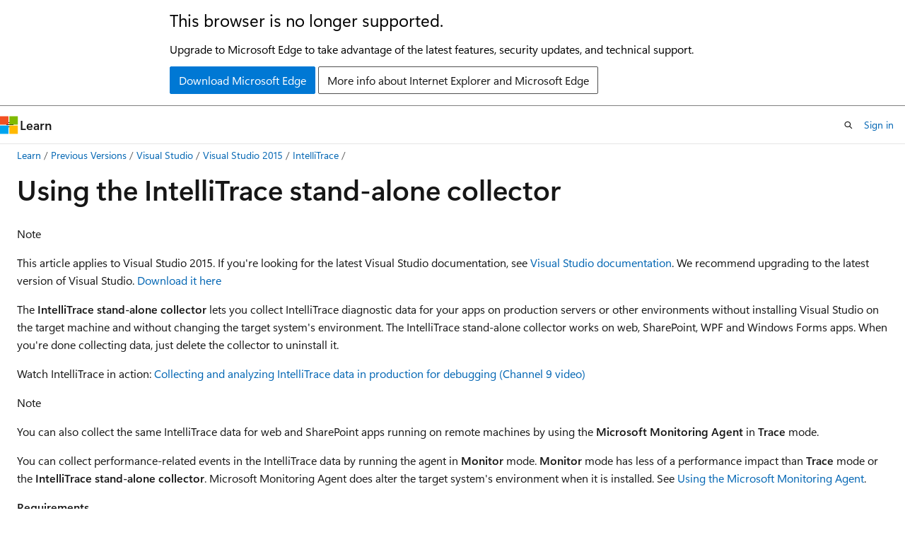

--- FILE ---
content_type: text/html
request_url: https://learn.microsoft.com/en-us/previous-versions/visualstudio/visual-studio-2015/debugger/using-the-intellitrace-stand-alone-collector?view=vs-2015&redirectedfrom=MSDN
body_size: 63532
content:
 <!DOCTYPE html>
		<html
			class="layout layout-holy-grail   show-table-of-contents conceptual show-breadcrumb default-focus"
			lang="en-us"
			dir="ltr"
			data-authenticated="false"
			data-auth-status-determined="false"
			data-target="docs"
			x-ms-format-detection="none"
		>
			
		<head>
			<title>Using the IntelliTrace stand-alone collector - Visual Studio 2015 | Microsoft Learn</title>
			<meta charset="utf-8" />
			<meta name="viewport" content="width=device-width, initial-scale=1.0" />
			<meta name="color-scheme" content="light dark" />

			
			<link rel="canonical" href="https://learn.microsoft.com/en-us/previous-versions/visualstudio/visual-studio-2015/debugger/using-the-intellitrace-stand-alone-collector?view=vs-2015" /> 

			<!-- Non-customizable open graph and sharing-related metadata -->
			<meta name="twitter:card" content="summary_large_image" />
			<meta name="twitter:site" content="@MicrosoftLearn" />
			<meta property="og:type" content="website" />
			<meta property="og:image:alt" content="Microsoft Learn" />
			<meta property="og:image" content="https://learn.microsoft.com/en-us/media/open-graph-image.png" />
			<!-- Page specific open graph and sharing-related metadata -->
			<meta property="og:title" content="Using the IntelliTrace stand-alone collector - Visual Studio 2015" />
			<meta property="og:url" content="https://learn.microsoft.com/en-us/previous-versions/visualstudio/visual-studio-2015/debugger/using-the-intellitrace-stand-alone-collector?view=vs-2015" />
			
			<meta name="platform_id" content="a5450620-74f7-cc4c-f1c1-c70047f18a01" /> 
			<meta name="locale" content="en-us" />
			 <meta name="adobe-target" content="true" /> 
			<meta name="uhfHeaderId" content="MSDocsHeader-Archive" />

			<meta name="page_type" content="conceptual" />

			<!--page specific meta tags-->
			

			<!-- custom meta tags -->
			
		<meta name="ms.service" content="visual-studio-windows" />
	
		<meta name="feedback_system" content="None" />
	
		<meta name="breadcrumb_path" content="/previous-versions/visualstudio/visual-studio-2015/_breadcrumb/vs-docs-archive/toc.json" />
	
		<meta name="manager" content="mijacobs" />
	
		<meta name="author" content="mijacobs" />
	
		<meta name="ms.author" content="mijacobs" />
	
		<meta name="ms.date" content="2016-11-15T00:00:00Z" />
	
		<meta name="ms.topic" content="conceptual" />
	
		<meta name="audience" content="developer" />
	
		<meta name="toc_preview" content="true" />
	
		<meta name="is_archived" content="true" />
	
		<meta name="is_retired" content="false" />
	
		<meta name="ROBOTS" content="NOINDEX,NOFOLLOW" />
	
		<meta name="docs_archive" content="tool" />
	
		<meta name="archive_url" content="/previous-versions/visualstudio" />
	
		<meta name="recommendations" content="true" />
	
		<meta name="feedback_help_link_url" content="https://developercommunity.microsoft.com/VisualStudio" />
	
		<meta name="feedback_help_link_type" content="ask-the-community" />
	
		<meta name="replace_monikers" content="vs-2015" />
	
		<meta name="tilde_path" content="vs-2015" />
	
		<meta name="ms.subservice" content="debug-diagnostics" />
	
		<meta name="ms.assetid" content="1bde9807-8219-4a2a-a440-ac5ee5178159" />
	
		<meta name="caps.latest.revision" content="111" />
	
		<meta name="document_id" content="da9c1746-ffc4-d73a-707b-7c51d340696e" />
	
		<meta name="document_version_independent_id" content="8d3bf42a-8699-ae9a-8d26-19e98332cf06" />
	
		<meta name="updated_at" content="2024-07-15T23:42:00Z" />
	
		<meta name="original_content_git_url" content="https://github.com/MicrosoftDocs/visualstudio-docs-archive-pr/blob/live/Docs/vs-2015/debugger/using-the-intellitrace-stand-alone-collector.md" />
	
		<meta name="gitcommit" content="https://github.com/MicrosoftDocs/visualstudio-docs-archive-pr/blob/a8913ddf3e278c93c07d7816533cd084b9d1f3ac/Docs/vs-2015/debugger/using-the-intellitrace-stand-alone-collector.md" />
	
		<meta name="git_commit_id" content="a8913ddf3e278c93c07d7816533cd084b9d1f3ac" />
	
		<meta name="monikers" content="vs-2015" />
	
		<meta name="default_moniker" content="vs-2015" />
	
		<meta name="site_name" content="Docs" />
	
		<meta name="depot_name" content="MSDN.vs-docs-archive" />
	
		<meta name="schema" content="Conceptual" />
	
		<meta name="toc_rel" content="toc.json" />
	
		<meta name="feedback_product_url" content="" />
	
		<meta name="word_count" content="2684" />
	
		<meta name="config_moniker_range" content="vs-2015" />
	
		<meta name="asset_id" content="visual-studio-2015/debugger/using-the-intellitrace-stand-alone-collector" />
	
		<meta name="moniker_range_name" content="10b45e2d299e7814b5315ffac81c4afa" />
	
		<meta name="item_type" content="Content" />
	
		<meta name="source_path" content="Docs/vs-2015/debugger/using-the-intellitrace-stand-alone-collector.md" />
	
		<meta name="previous_tlsh_hash" content="BD060C82650FE730FEC30E56348FBD9462F4C684E9505ED8223ABC92E75C2D715A582D7DDB5B73C213722A8F32AA424D43E4AEA2E9BD13911B662C78D214B151134D7B73D6" />
	
		<meta name="github_feedback_content_git_url" content="https://github.com/MicrosoftDocs/visualstudio-docs-archive-pr/blob/live/Docs/vs-2015/debugger/using-the-intellitrace-stand-alone-collector.md" />
	 

			<!-- assets and js globals -->
			
			<link rel="stylesheet" href="/static/assets/0.4.03315.7455-a02a2ade/styles/site-ltr.css" />
			
			<link rel="preconnect" href="//mscom.demdex.net" crossorigin />
						<link rel="dns-prefetch" href="//target.microsoft.com" />
						<link rel="dns-prefetch" href="//microsoftmscompoc.tt.omtrdc.net" />
						<link
							rel="preload"
							as="script"
							href="/static/third-party/adobe-target/at-js/2.9.0/at.js"
							integrity="sha384-l4AKhsU8cUWSht4SaJU5JWcHEWh1m4UTqL08s6b/hqBLAeIDxTNl+AMSxTLx6YMI"
							crossorigin="anonymous"
							id="adobe-target-script"
							type="application/javascript"
						/>
			<script src="https://wcpstatic.microsoft.com/mscc/lib/v2/wcp-consent.js"></script>
			<script src="https://js.monitor.azure.com/scripts/c/ms.jsll-4.min.js"></script>
			<script src="/_themes/docs.theme/master/en-us/_themes/global/deprecation.js"></script>

			<!-- msdocs global object -->
			<script id="msdocs-script">
		var msDocs = {
  "environment": {
    "accessLevel": "online",
    "azurePortalHostname": "portal.azure.com",
    "reviewFeatures": false,
    "supportLevel": "production",
    "systemContent": true,
    "siteName": "learn",
    "legacyHosting": false
  },
  "data": {
    "contentLocale": "en-us",
    "contentDir": "ltr",
    "userLocale": "en-us",
    "userDir": "ltr",
    "pageTemplate": "Conceptual",
    "brand": "",
    "context": {},
    "standardFeedback": false,
    "showFeedbackReport": false,
    "feedbackHelpLinkType": "ask-the-community",
    "feedbackHelpLinkUrl": "https://developercommunity.microsoft.com/VisualStudio",
    "feedbackSystem": "None",
    "feedbackGitHubRepo": "",
    "feedbackProductUrl": "",
    "extendBreadcrumb": true,
    "isEditDisplayable": false,
    "isPrivateUnauthorized": false,
    "hideViewSource": false,
    "isPermissioned": false,
    "hasRecommendations": false,
    "contributors": [
      {
        "name": "mijacobs",
        "url": "https://github.com/mijacobs"
      },
      {
        "name": "ghogen",
        "url": "https://github.com/ghogen"
      },
      {
        "name": "jesong",
        "url": "https://github.com/jesong"
      }
    ],
    "defaultDevLang": "csharp"
  },
  "functions": {}
};;
	</script>

			<!-- base scripts, msdocs global should be before this -->
			<script src="/static/assets/0.4.03315.7455-a02a2ade/scripts/en-us/index-docs.js"></script>
			

			<!-- json-ld -->
			
		</head>
	
			<body
				id="body"
				data-bi-name="body"
				class="layout-body "
				lang="en-us"
				dir="ltr"
			>
				<header class="layout-body-header">
		<div class="header-holder has-default-focus">
			
		<a
			href="#main"
			
			style="z-index: 1070"
			class="outline-color-text visually-hidden-until-focused position-fixed inner-focus focus-visible top-0 left-0 right-0 padding-xs text-align-center background-color-body"
			
		>
			Skip to main content
		</a>
	
		<a
			href="#"
			data-skip-to-ask-learn
			style="z-index: 1070"
			class="outline-color-text visually-hidden-until-focused position-fixed inner-focus focus-visible top-0 left-0 right-0 padding-xs text-align-center background-color-body"
			hidden
		>
			Skip to Ask Learn chat experience
		</a>
	

			<div hidden id="cookie-consent-holder" data-test-id="cookie-consent-container"></div>
			<!-- Unsupported browser warning -->
			<div
				id="unsupported-browser"
				style="background-color: white; color: black; padding: 16px; border-bottom: 1px solid grey;"
				hidden
			>
				<div style="max-width: 800px; margin: 0 auto;">
					<p style="font-size: 24px">This browser is no longer supported.</p>
					<p style="font-size: 16px; margin-top: 16px;">
						Upgrade to Microsoft Edge to take advantage of the latest features, security updates, and technical support.
					</p>
					<div style="margin-top: 12px;">
						<a
							href="https://go.microsoft.com/fwlink/p/?LinkID=2092881 "
							style="background-color: #0078d4; border: 1px solid #0078d4; color: white; padding: 6px 12px; border-radius: 2px; display: inline-block;"
						>
							Download Microsoft Edge
						</a>
						<a
							href="https://learn.microsoft.com/en-us/lifecycle/faq/internet-explorer-microsoft-edge"
							style="background-color: white; padding: 6px 12px; border: 1px solid #505050; color: #171717; border-radius: 2px; display: inline-block;"
						>
							More info about Internet Explorer and Microsoft Edge
						</a>
					</div>
				</div>
			</div>
			<!-- site header -->
			<header
				id="ms--site-header"
				data-test-id="site-header-wrapper"
				role="banner"
				itemscope="itemscope"
				itemtype="http://schema.org/Organization"
			>
				<div
					id="ms--mobile-nav"
					class="site-header display-none-tablet padding-inline-none gap-none"
					data-bi-name="mobile-header"
					data-test-id="mobile-header"
				></div>
				<div
					id="ms--primary-nav"
					class="site-header display-none display-flex-tablet"
					data-bi-name="L1-header"
					data-test-id="primary-header"
				></div>
				<div
					id="ms--secondary-nav"
					class="site-header display-none display-flex-tablet"
					data-bi-name="L2-header"
					data-test-id="secondary-header"
					
				></div>
			</header>
			
		<!-- banner -->
		<div data-banner>
			<div id="disclaimer-holder"></div>
			
		</div>
		<!-- banner end -->
	
		</div>
	</header>
				 <section
					id="layout-body-menu"
					class="layout-body-menu display-flex"
					data-bi-name="menu"
			  >
					
		<div
			id="left-container"
			class="left-container display-none display-block-tablet padding-inline-sm padding-bottom-sm width-full"
			data-toc-container="true"
		>
			<!-- Regular TOC content (default) -->
			<div id="ms--toc-content" class="height-full">
				<nav
					id="affixed-left-container"
					class="margin-top-sm-tablet position-sticky display-flex flex-direction-column"
					aria-label="Primary"
					data-bi-name="left-toc"
					role="navigation"
				></nav>
			</div>
			<!-- Collapsible TOC content (hidden by default) -->
			<div id="ms--toc-content-collapsible" class="height-full" hidden>
				<nav
					id="affixed-left-container"
					class="margin-top-sm-tablet position-sticky display-flex flex-direction-column"
					aria-label="Primary"
					data-bi-name="left-toc"
					role="navigation"
				>
					<div
						id="ms--collapsible-toc-header"
						class="display-flex justify-content-flex-end margin-bottom-xxs"
					>
						<button
							type="button"
							class="button button-clear inner-focus"
							data-collapsible-toc-toggle
							aria-expanded="true"
							aria-controls="ms--collapsible-toc-content"
							aria-label="Table of contents"
						>
							<span class="icon font-size-h4" aria-hidden="true">
								<span class="docon docon-panel-left-contract"></span>
							</span>
						</button>
					</div>
				</nav>
			</div>
		</div>
	
			  </section>

				<main
					id="main"
					role="main"
					class="layout-body-main "
					data-bi-name="content"
					lang="en-us"
					dir="ltr"
				>
					
			<div
		id="ms--content-header"
		class="content-header default-focus border-bottom-none"
		data-bi-name="content-header"
	>
		<div class="content-header-controls margin-xxs margin-inline-sm-tablet">
			<button
				type="button"
				class="contents-button button button-sm margin-right-xxs"
				data-bi-name="contents-expand"
				aria-haspopup="true"
				data-contents-button
			>
				<span class="icon" aria-hidden="true"><span class="docon docon-menu"></span></span>
				<span class="contents-expand-title"> Table of contents </span>
			</button>
			<button
				type="button"
				class="ap-collapse-behavior ap-expanded button button-sm"
				data-bi-name="ap-collapse"
				aria-controls="action-panel"
			>
				<span class="icon" aria-hidden="true"><span class="docon docon-exit-mode"></span></span>
				<span>Exit editor mode</span>
			</button>
		</div>
	</div>
			<div data-main-column class="padding-sm padding-top-none padding-top-sm-tablet">
				<div>
					
		<div id="article-header" class="background-color-body margin-bottom-xs display-none-print">
			<div class="display-flex align-items-center justify-content-space-between">
				
		<details
			id="article-header-breadcrumbs-overflow-popover"
			class="popover"
			data-for="article-header-breadcrumbs"
		>
			<summary
				class="button button-clear button-primary button-sm inner-focus"
				aria-label="All breadcrumbs"
			>
				<span class="icon">
					<span class="docon docon-more"></span>
				</span>
			</summary>
			<div id="article-header-breadcrumbs-overflow" class="popover-content padding-none"></div>
		</details>

		<bread-crumbs
			id="article-header-breadcrumbs"
			role="group"
			aria-label="Breadcrumbs"
			data-test-id="article-header-breadcrumbs"
			class="overflow-hidden flex-grow-1 margin-right-sm margin-right-md-tablet margin-right-lg-desktop margin-left-negative-xxs padding-left-xxs"
		></bread-crumbs>
	 
		<div
			id="article-header-page-actions"
			class="opacity-none margin-left-auto display-flex flex-wrap-no-wrap align-items-stretch"
		>
			
		<button
			class="button button-sm border-none inner-focus display-none-tablet flex-shrink-0 "
			data-bi-name="ask-learn-assistant-entry"
			data-test-id="ask-learn-assistant-modal-entry-mobile"
			data-ask-learn-modal-entry
			
			type="button"
			style="min-width: max-content;"
			aria-expanded="false"
			aria-label="Ask Learn"
			hidden
		>
			<span class="icon font-size-lg" aria-hidden="true">
				<span class="docon docon-chat-sparkle-fill gradient-ask-learn-logo"></span>
			</span>
		</button>
		<button
			class="button button-sm display-none display-inline-flex-tablet display-none-desktop flex-shrink-0 margin-right-xxs border-color-ask-learn "
			data-bi-name="ask-learn-assistant-entry"
			
			data-test-id="ask-learn-assistant-modal-entry-tablet"
			data-ask-learn-modal-entry
			type="button"
			style="min-width: max-content;"
			aria-expanded="false"
			hidden
		>
			<span class="icon font-size-lg" aria-hidden="true">
				<span class="docon docon-chat-sparkle-fill gradient-ask-learn-logo"></span>
			</span>
			<span>Ask Learn</span>
		</button>
		<button
			class="button button-sm display-none flex-shrink-0 display-inline-flex-desktop margin-right-xxs border-color-ask-learn "
			data-bi-name="ask-learn-assistant-entry"
			
			data-test-id="ask-learn-assistant-flyout-entry"
			data-ask-learn-flyout-entry
			data-flyout-button="toggle"
			type="button"
			style="min-width: max-content;"
			aria-expanded="false"
			aria-controls="ask-learn-flyout"
			hidden
		>
			<span class="icon font-size-lg" aria-hidden="true">
				<span class="docon docon-chat-sparkle-fill gradient-ask-learn-logo"></span>
			</span>
			<span>Ask Learn</span>
		</button>
	 
		<button
			type="button"
			id="ms--focus-mode-button"
			data-focus-mode
			data-bi-name="focus-mode-entry"
			class="button button-sm flex-shrink-0 margin-right-xxs display-none display-inline-flex-desktop"
		>
			<span class="icon font-size-lg" aria-hidden="true">
				<span class="docon docon-glasses"></span>
			</span>
			<span>Focus mode</span>
		</button>
	 

			<details class="popover popover-right" id="article-header-page-actions-overflow">
				<summary
					class="justify-content-flex-start button button-clear button-sm button-primary inner-focus"
					aria-label="More actions"
					title="More actions"
				>
					<span class="icon" aria-hidden="true">
						<span class="docon docon-more-vertical"></span>
					</span>
				</summary>
				<div class="popover-content">
					
		<button
			data-page-action-item="overflow-mobile"
			type="button"
			class="button-block button-sm inner-focus button button-clear display-none-tablet justify-content-flex-start text-align-left"
			data-bi-name="contents-expand"
			data-contents-button
			data-popover-close
		>
			<span class="icon">
				<span class="docon docon-editor-list-bullet" aria-hidden="true"></span>
			</span>
			<span class="contents-expand-title">Table of contents</span>
		</button>
	 
		<a
			id="lang-link-overflow"
			class="button-sm inner-focus button button-clear button-block justify-content-flex-start text-align-left"
			data-bi-name="language-toggle"
			data-page-action-item="overflow-all"
			data-check-hidden="true"
			data-read-in-link
			href="#"
			hidden
		>
			<span class="icon" aria-hidden="true" data-read-in-link-icon>
				<span class="docon docon-locale-globe"></span>
			</span>
			<span data-read-in-link-text>Read in English</span>
		</a>
	 
		<button
			type="button"
			class="collection button button-clear button-sm button-block justify-content-flex-start text-align-left inner-focus"
			data-list-type="collection"
			data-bi-name="collection"
			data-page-action-item="overflow-all"
			data-check-hidden="true"
			data-popover-close
		>
			<span class="icon" aria-hidden="true">
				<span class="docon docon-circle-addition"></span>
			</span>
			<span class="collection-status">Add</span>
		</button>
	
					
		<button
			type="button"
			class="collection button button-block button-clear button-sm justify-content-flex-start text-align-left inner-focus"
			data-list-type="plan"
			data-bi-name="plan"
			data-page-action-item="overflow-all"
			data-check-hidden="true"
			data-popover-close
			hidden
		>
			<span class="icon" aria-hidden="true">
				<span class="docon docon-circle-addition"></span>
			</span>
			<span class="plan-status">Add to plan</span>
		</button>
	  
					
		<hr class="margin-block-xxs" />
		<h4 class="font-size-sm padding-left-xxs">Share via</h4>
		
					<a
						class="button button-clear button-sm inner-focus button-block justify-content-flex-start text-align-left text-decoration-none share-facebook"
						data-bi-name="facebook"
						data-page-action-item="overflow-all"
						href="#"
					>
						<span class="icon color-primary" aria-hidden="true">
							<span class="docon docon-facebook-share"></span>
						</span>
						<span>Facebook</span>
					</a>

					<a
						href="#"
						class="button button-clear button-sm inner-focus button-block justify-content-flex-start text-align-left text-decoration-none share-twitter"
						data-bi-name="twitter"
						data-page-action-item="overflow-all"
					>
						<span class="icon color-text" aria-hidden="true">
							<span class="docon docon-xlogo-share"></span>
						</span>
						<span>x.com</span>
					</a>

					<a
						href="#"
						class="button button-clear button-sm inner-focus button-block justify-content-flex-start text-align-left text-decoration-none share-linkedin"
						data-bi-name="linkedin"
						data-page-action-item="overflow-all"
					>
						<span class="icon color-primary" aria-hidden="true">
							<span class="docon docon-linked-in-logo"></span>
						</span>
						<span>LinkedIn</span>
					</a>
					<a
						href="#"
						class="button button-clear button-sm inner-focus button-block justify-content-flex-start text-align-left text-decoration-none share-email"
						data-bi-name="email"
						data-page-action-item="overflow-all"
					>
						<span class="icon color-primary" aria-hidden="true">
							<span class="docon docon-mail-message"></span>
						</span>
						<span>Email</span>
					</a>
			  
	 
		<hr class="margin-block-xxs" />
		<button
			class="button button-block button-clear button-sm justify-content-flex-start text-align-left inner-focus"
			type="button"
			data-bi-name="print"
			data-page-action-item="overflow-all"
			data-popover-close
			data-print-page
			data-check-hidden="true"
		>
			<span class="icon color-primary" aria-hidden="true">
				<span class="docon docon-print"></span>
			</span>
			<span>Print</span>
		</button>
	
				</div>
			</details>
		</div>
	
			</div>
		</div>
	  
		<!-- privateUnauthorizedTemplate is hidden by default -->
		<div unauthorized-private-section data-bi-name="permission-content-unauthorized-private" hidden>
			<hr class="hr margin-top-xs margin-bottom-sm" />
			<div class="notification notification-info">
				<div class="notification-content">
					<p class="margin-top-none notification-title">
						<span class="icon">
							<span class="docon docon-exclamation-circle-solid" aria-hidden="true"></span>
						</span>
						<span>Note</span>
					</p>
					<p class="margin-top-none authentication-determined not-authenticated">
						Access to this page requires authorization. You can try <a class="docs-sign-in" href="#" data-bi-name="permission-content-sign-in">signing in</a> or <a  class="docs-change-directory" data-bi-name="permisson-content-change-directory">changing directories</a>.
					</p>
					<p class="margin-top-none authentication-determined authenticated">
						Access to this page requires authorization. You can try <a class="docs-change-directory" data-bi-name="permisson-content-change-directory">changing directories</a>.
					</p>
				</div>
			</div>
		</div>
	
					<div class="content"><h1 id="using-the-intellitrace-stand-alone-collector">Using the IntelliTrace stand-alone collector</h1></div>
					
		<div
			id="article-metadata"
			data-bi-name="article-metadata"
			data-test-id="article-metadata"
			class="page-metadata-container display-flex gap-xxs justify-content-space-between align-items-center flex-wrap-wrap"
		>
			 
				<div
					id="user-feedback"
					class="margin-block-xxs display-none display-none-print"
					hidden
					data-hide-on-archived
				>
					
		<button
			id="user-feedback-button"
			data-test-id="conceptual-feedback-button"
			class="button button-sm button-clear button-primary display-none"
			type="button"
			data-bi-name="user-feedback-button"
			data-user-feedback-button
			hidden
		>
			<span class="icon" aria-hidden="true">
				<span class="docon docon-like"></span>
			</span>
			<span>Feedback</span>
		</button>
	
				</div>
		  
		</div>
	 
		<div data-id="ai-summary" hidden>
			<div id="ms--ai-summary-cta" class="margin-top-xs display-flex align-items-center">
				<span class="icon" aria-hidden="true">
					<span class="docon docon-sparkle-fill gradient-text-vivid"></span>
				</span>
				<button
					id="ms--ai-summary"
					type="button"
					class="tag tag-sm tag-suggestion margin-left-xxs"
					data-test-id="ai-summary-cta"
					data-bi-name="ai-summary-cta"
					data-an="ai-summary"
				>
					<span class="ai-summary-cta-text">
						Summarize this article for me
					</span>
				</button>
			</div>
			<!-- Slot where the client will render the summary card after the user clicks the CTA -->
			<div id="ms--ai-summary-header" class="margin-top-xs"></div>
		</div>
	 
		<nav
			id="center-doc-outline"
			class="doc-outline is-hidden-desktop display-none-print margin-bottom-sm"
			data-bi-name="intopic toc"
			aria-label="In this article"
		>
			<h2 id="ms--in-this-article" class="title is-6 margin-block-xs">
				In this article
			</h2>
		</nav>
	
					<div class="content"><div class="NOTE">
<p>Note</p>
<p>This article applies to Visual Studio 2015. If you're looking for the latest Visual Studio documentation, see <a href="/en-us/visualstudio/windows" data-linktype="absolute-path">Visual Studio documentation</a>. We recommend upgrading to the latest version of Visual Studio. <a href="https://visualstudio.microsoft.com/downloads" data-linktype="external">Download it here</a></p>
</div>
<p>The <strong>IntelliTrace stand-alone collector</strong> lets you collect IntelliTrace diagnostic data for your apps on production servers or other environments without installing Visual Studio on the target machine and without changing the target system's environment. The IntelliTrace stand-alone collector works on web, SharePoint, WPF and Windows Forms apps. When you're done collecting data, just delete the collector to uninstall it.</p>
<p>Watch IntelliTrace in action: <a href="https://s.ch9.ms/Series/Visual-Studio-2012-Premium-and-Ultimate-Overview/Visual-Studio-Ultimate-2012-Collecting-and-analyzing-data-in-production" data-linktype="external">Collecting and analyzing IntelliTrace data in production for debugging (Channel 9 video)</a></p>
<div class="NOTE">
<p>Note</p>
<p>You can also collect the same IntelliTrace data for web and SharePoint apps running on remote machines by using the <strong>Microsoft Monitoring Agent</strong> in <strong>Trace</strong> mode.</p>
<p>You can collect performance-related events in the IntelliTrace data by running the agent in <strong>Monitor</strong> mode. <strong>Monitor</strong> mode has less of a performance impact than <strong>Trace</strong> mode or the <strong>IntelliTrace stand-alone collector</strong>. Microsoft Monitoring Agent does alter the target system's environment when it is installed. See <a href="using-the-microsoft-monitoring-agent?view=vs-2015" data-linktype="relative-path">Using the Microsoft Monitoring Agent</a>.</p>
</div>
<p><strong>Requirements</strong></p>
<ul>
<li><p>.NET Framework 3.5, 4, or 4.5</p>
</li>
<li><p>Visual Studio Enterprise (but not Professional or Community editions) on a development computer or other computer to open .iTrace files</p>
<div class="NOTE">
<p>Note</p>
<p>Make sure to save your symbol (.pdb) files. To debug with IntelliTrace and step through code, you must have the matching source files and symbol files. See <a href="diagnose-problems-after-deployment?view=vs-2015" data-linktype="relative-path">Diagnose problems after deployment</a>.</p>
</div>
<p><strong>FAQ</strong></p>
</li>
<li><p><a href="#WhatApps" data-linktype="self-bookmark">What apps work with the collector?</a></p>
</li>
<li><p><a href="#GetStarted" data-linktype="self-bookmark">How do I get started?</a></p>
</li>
<li><p><a href="#Minimizing" data-linktype="self-bookmark">How can I get the most data without slowing down my app?</a></p>
</li>
<li><p><a href="#WhereElse" data-linktype="self-bookmark">Where else can I get IntelliTrace data?</a></p>
</li>
</ul>
<h2 id="WhatApps"> What apps work with the collector?</h2>
<ul>
<li><p>ASP.NET Web apps hosted on Internet Information Services (IIS) version 7.0, 7.5, and 8.0</p>
</li>
<li><p>SharePoint 2010 and SharePoint 2013 applications</p>
</li>
<li><p>Windows Presentation Foundation (WPF) and Windows Forms apps.</p>
</li>
</ul>
<h2 id="GetStarted"> How do I get started?</h2>
<ol>
<li><p><a href="#BKMK_Install_the_IntelliTrace_Stand_Alone_Collector" data-linktype="self-bookmark">Install the collector</a></p>
</li>
<li><p><a href="#ConfigurePermissionsRunningCollector" data-linktype="self-bookmark">Set up permissions for the collector directory</a></p>
</li>
<li><p><a href="#BKMK_Set_up_the_IntelliTrace_PowerShell_commandlets" data-linktype="self-bookmark">Install IntelliTrace PowerShell cmdlets to collect data for Web apps or SharePoint applications</a></p>
</li>
<li><p><a href="#BKMK_Create_and_Configure_a_Log_File_Directory" data-linktype="self-bookmark">Set up permissions for the .iTrace file directory</a></p>
</li>
<li><p><a href="#BKMK_Collect_Data_from_IIS_Application_Pools" data-linktype="self-bookmark">Collect data from a Web app or SharePoint application</a></p>
<p>-or-</p>
<p><a href="#BKMK_Collect_Data_from_Executables" data-linktype="self-bookmark">Collect data from a managed app</a></p>
</li>
<li><p><a href="#BKMK_View_IntelliTrace_Log_Files" data-linktype="self-bookmark">Open the .iTrace file in Visual Studio Enterprise</a></p>
</li>
</ol>
<h2 id="BKMK_Install_the_IntelliTrace_Stand_Alone_Collector"> Install the collector</h2>
<ol>
<li><p>On your app’s server, create the collector directory, for example: <strong>C:\IntelliTraceCollector</strong></p>
</li>
<li><p>Get the collector from the Microsoft Download Center or from the Visual Studio 2103 Update 3 installation folder. <a href="https://www.microsoft.com/download/details.aspx?id=44909" data-linktype="external">IntelliTrace Collector for Visual Studio 2013 Update 4</a>::</p>
<ul>
<li><p><strong>Microsoft Download Center</strong>:</p>
<ol>
<li><p>Next to <strong>IntelliTraceCollector.exe</strong>, choose <strong>Download</strong>.</p>
</li>
<li><p>Save IntelliTraceCollector.exe to the collector directory, for example: <strong>C:\IntelliTraceCollector</strong></p>
</li>
<li><p>Run IntelliTraceCollector.exe. This extracts the IntelliTraceCollection.cab file.</p>
<p>- or -</p>
</li>
</ol>
</li>
<li><p><strong>Visual Studio installation folder</strong>:</p>
<ol>
<li><p>Copy IntelliTraceCollection.cab from the following folder:</p>
<p><strong>..\Microsoft Visual Studio 12.0\Common7\IDE\CommonExtensions\Microsoft\IntelliTrace\12.0.0</strong></p>
</li>
<li><p>Put IntelliTraceCollection.cab in the collector directory, for example: <strong>C:\IntelliTraceCollector</strong></p>
</li>
</ol>
</li>
</ul>
</li>
<li><p>Expand IntelliTraceCollection.cab:</p>
<ol>
<li><p>On your app’s server, open a command prompt window as an administrator.</p>
</li>
<li><p>Browse to the collector directory, for example: <strong>C:\IntelliTraceCollector</strong></p>
</li>
<li><p>Use the <strong>expand</strong> command, including the period (<strong>.</strong>) at the end, to expand IntelliTraceCollection.cab:</p>
<p><code>expand  /f:* IntelliTraceCollection.cab .</code></p>
<div class="NOTE">
<p>Note</p>
<p>The period (<strong>.</strong>) preserves the subfolders that contain localized collection plans.</p>
</div>
</li>
</ol>
</li>
</ol>
<h2 id="ConfigurePermissionsRunningCollector"> Set up permissions for the collector directory</h2>
<ol>
<li><p>On your app’s server, open a command prompt window as an administrator.</p>
</li>
<li><p>Use the Windows <strong>icacls</strong> command to give the server administrator full permissions to the collector directory. For example:</p>
<p><code>icacls "C:\IntelliTraceCollector" /grant "</code> <em>&lt;Domain\AdministratorID&gt;</em> <code>":F</code></p>
</li>
<li><p>To collect data for a Web app or SharePoint application:</p>
<ol>
<li><p>Give the person who will run the IntelliTrace PowerShell cmdlets full permissions to the collector directory.</p>
<p>For example:</p>
<p><code>icacls "C:\IntelliTraceCollector" /grant "</code> <em>&lt;Domain\UserID&gt;</em> <code>":F</code></p>
</li>
<li><p>Give the application pool for the Web app or SharePoint application read and execute permissions to the collector directory.</p>
<p>For example:</p>
<ul>
<li><p>For a Web app in the <strong>DefaultAppPool</strong> application pool:</p>
<p><code>icacls "C:\IntelliTraceCollector" /grant "IIS APPPOOL\DefaultAppPool":RX</code></p>
</li>
<li><p>For a SharePoint application in the <strong>SharePoint - 80</strong> application pool:</p>
<p><code>icacls "C:\IntelliTraceCollector" /grant "IIS APPPOOL\SharePoint - 80":RX</code></p>
</li>
</ul>
</li>
</ol>
</li>
</ol>
<h2 id="BKMK_Set_up_the_IntelliTrace_PowerShell_commandlets"> Install IntelliTrace PowerShell cmdlets to collect data for Web apps or SharePoint applications</h2>
<ol>
<li><p>On your app’s server, make sure that PowerShell is enabled. On most versions of Windows Server, you can add this feature in the <strong>Server Manager</strong> administrative tool.</p>
<p><img src="media/intellitrace-servermanager-addpowershell.png?view=vs-2015" alt="Adding PowerShell by using Server Manager" title="INTELLITRACE_ServerManager_AddPowerShell" data-linktype="relative-path"></p>
</li>
<li><p>Install the IntelliTrace PowerShell cmdlets.</p>
<ol>
<li><p>Open a PowerShell command window as an administrator.</p>
<ol>
<li><p>Choose <strong>Start</strong>, <strong>All Programs</strong>, <strong>Accessories</strong>, <strong>Windows PowerShell</strong>.</p>
</li>
<li><p>Choose one of the following steps:</p>
<ul>
<li><p>On 64-bit operating systems, open the shortcut menu for <strong>Windows PowerShell</strong>. Choose <strong>Run as administrator</strong>.</p>
</li>
<li><p>On 32-bit operating systems, open the shortcut menu for <strong>Windows PowerShell (x86)</strong>. Choose <strong>Run as administrator</strong>.</p>
</li>
</ul>
</li>
</ol>
</li>
<li><p>In the PowerShell command window, use the <strong>Import-Module</strong> command to import <strong>Microsoft.VisualStudio.IntelliTrace.PowerShell.dll</strong>.</p>
<p>For example:</p>
<p><code>Import-Module "C:\IntelliTraceCollector\Microsoft.VisualStudio.IntelliTrace.PowerShell.dll"</code></p>
</li>
</ol>
</li>
</ol>
<h2 id="BKMK_Create_and_Configure_a_Log_File_Directory"> Set up permissions for the .iTrace file directory</h2>
<ol>
<li><p>On your app’s server, create the .iTrace file directory, for example: <strong>C:\IntelliTraceLogFiles</strong></p>
<div class="NOTE">
<p>Note</p>
<ul>
<li>To avoid slowing down your app, choose a location on a local high-speed disk that’s not very active.
<ul>
<li>You can put .iTrace files and the collector files in the same place. However, if you have a Web app or SharePoint application, make sure this place is outside the directory that hosts the application.</li>
</ul>
</li>
</ul>
</div>
<div class="IMPORTANT">
<p>Important</p>
<ul>
<li>Restrict the .iTrace file directory only to those identities that must work with the collector. An .iTrace file might contain sensitive information, such as data from users, databases, other source locations, and connection strings because IntelliTrace can record any data that passes into method parameters or as return values.
<ul>
<li>Make sure those who can open .iTrace files have the authority to view sensitive data. Use caution when sharing .iTrace files. If other people must have access, copy the files to a secure shared location.</li>
</ul>
</li>
</ul>
</div>
</li>
<li><p>For a Web app or SharePoint application, give its application pool full permissions to the .iTrace file directory. You can use the Windows <strong>icacls</strong> command or use Windows Explorer (or File Explorer).</p>
<p>For example:</p>
<ul>
<li><p>To set up permissions with the Windows <strong>icacls</strong> command:</p>
<ul>
<li><p>For a Web app in the <strong>DefaultAppPool</strong> application pool:</p>
<p><code>icacls "C:\IntelliTraceLogFiles" /grant "IIS APPPOOL\DefaultAppPool":F</code></p>
</li>
<li><p>For a SharePoint application in the <strong>SharePoint - 80</strong> application pool:</p>
<p><code>icacls "C:\IntelliTraceLogFiles" /grant "IIS APPPOOL\SharePoint - 80":F</code></p>
<p>-or-</p>
</li>
</ul>
</li>
<li><p>To set up permissions with Windows Explorer (or File Explorer):</p>
<ol>
<li><p>Open <strong>Properties</strong> for the .iTrace file directory.</p>
</li>
<li><p>On the <strong>Security</strong> tab, choose <strong>Edit</strong>, <strong>Add</strong>.</p>
</li>
<li><p>Make sure <strong>Built-in security principals</strong> appears in the <strong>Select this object type</strong> box. If it’s not there, choose <strong>Object Types</strong> to add it.</p>
</li>
<li><p>Make sure your local computer appears in the <strong>From this location</strong> box. If it’s not there, choose <strong>Locations</strong> to change it.</p>
</li>
<li><p>In the <strong>Enter the object names to select</strong> box, add the application pool for the Web app or SharePoint application.</p>
</li>
<li><p>Choose <strong>Check Names</strong> to resolve the name. Choose <strong>OK</strong>.</p>
</li>
<li><p>Make sure the application pool has <strong>Full control</strong>.</p>
</li>
</ol>
</li>
</ul>
</li>
</ol>
<h2 id="BKMK_Collect_Data_from_IIS_Application_Pools"> Collect data from a Web app or SharePoint application</h2>
<ol>
<li><p>To start collecting data, open a PowerShell command window as an administrator, then run this command:</p>
<p><code>Start-IntelliTraceCollection</code> <code>"</code> <em>&lt;ApplicationPool&gt;</em> <code>"</code> <em>&lt;PathToCollectionPlan&gt;</em> <em>&lt;FullPathToITraceFileDirectory&gt;</em></p>
<div class="IMPORTANT">
<p>Important</p>
<p>After you run this command, type <strong>Y</strong> to confirm that you want to start collecting data.</p>
</div>
<p>For example, to collect data from a SharePoint application in the <strong>SharePoint - 80</strong> application pool:</p>
<p><code>Start-IntelliTraceCollection "SharePoint - 80" "C:\IntelliTraceCollector\collection_plan.ASP.NET.default.xml" "C:\IntelliTraceLogFiles"</code></p>
<table>
<thead>
<tr>
<th>Item</th>
<th>Description</th>
</tr>
</thead>
<tbody>
<tr>
<td><em>ApplicationPool</em></td>
<td>The name of the application pool where your application runs</td>
</tr>
<tr>
<td><em>PathToCollectionPlan</em></td>
<td>The path to a collection plan, an .xml file that configures settings for the collector.<br><br> You can specify a plan that comes with the collector. The following plans work for Web apps and SharePoint applications:<br><br> -   collection_plan.ASP.NET.default.xml<br>     Collects only IntelliTrace events and SharePoint events, including exceptions, database calls, and Web server requests.<br>-   collection_plan.ASP.NET.trace.xml<br>     Collects function calls and all the data in collection_plan.ASP.NET.default.xml. This plan is good for detailed analysis, but it might slow down your app more than collection_plan.ASP.NET.default.xml.<br><br> To avoid slowing down your app, customize these plans or create your own plan. For security, put any custom plans in the same secure location as the collector files. See <a href="https://devblogs.microsoft.com/devops/modifying-an-intellitrace-collection-plan-for-the-stand-alone-collector/" data-linktype="external">Creating and Customizing IntelliTrace Collection Plans</a> and <a href="#Minimizing" data-linktype="self-bookmark">How do I get the most data without slowing down my app?</a> <strong>Note:</strong>  By default, the max size of the .iTrace file is 100 MB. When the .iTrace file reaches this limit, the collector deletes the file’s earliest entries to make space for newer entries. To change this limit, edit the collection plan’s <code>MaximumLogFileSize</code> attribute. <br><br> <em>Where can I find localized versions of these collection plans?</em><br><br> You can find localized plans in the collector's subfolders.</td>
</tr>
<tr>
<td><em>FullPathToITraceFileDirectory</em></td>
<td>The full path to the .iTrace file directory. <strong>Security Note:</strong>  Provide the full path, not a relative path.</td>
</tr>
</tbody>
</table>
<p>The collector attaches to the application pool and starts collecting data.</p>
<p><em>Can I open the .iTrace file at this time?</em> No, the file is locked during data collection.</p>
</li>
<li><p>Reproduce the problem.</p>
</li>
<li><p>To take a snapshot of the .iTrace file, use this syntax:</p>
<p><code>Checkpoint-IntelliTraceCollection</code> <code>"</code> <em>&lt;ApplicationPool&gt;</em> <code>"</code></p>
</li>
<li><p>To check collection status, use this syntax:</p>
<p><code>Get-IntelliTraceCollectionStatus</code></p>
</li>
<li><p>To stop collecting data, use this syntax:</p>
<p><code>Stop-IntelliTraceCollection</code> <code>"</code> <em>&lt;ApplicationPool&gt;</em> <code>"</code></p>
<div class="IMPORTANT">
<p>Important</p>
<p>After you run this command, type <strong>Y</strong> to confirm that you want to stop collecting data. Otherwise, the collector might continue collecting data, the iTrace file will remain locked, or the file might not contain any useful data.</p>
</div>
</li>
<li><p><a href="#BKMK_View_IntelliTrace_Log_Files" data-linktype="self-bookmark">Open the .iTrace file in Visual Studio Enterprise</a></p>
</li>
</ol>
<h2 id="BKMK_Collect_Data_from_Executables"> Collect data from a managed app</h2>
<ol>
<li><p>To start your app and collect data at the same time, use this syntax:</p>
<p><em>&lt;FullPathToIntelliTraceCollectorExecutable&gt;</em> <code>\IntelliTraceSC.exe launch /cp:</code> <em>&lt;PathToCollectionPlan&gt;</em> <code>/f:</code> <em>&lt;FullPathToITraceFileDirectoryAndFileName&gt;</em> <em>&lt;PathToAppExecutableFileAndFileName&gt;</em></p>
<p>For example, to collect data from an app named <strong>MyApp</strong>:</p>
<p><code>C:IntelliTraceCollectorIntelliTraceSC.exe launch /cp:"C:IntelliTraceCollectorcollection_plan.ASP.NET.default.xml" /f:"C:IntelliTraceLogFilesMyApp.itrace" "C:MyAppMyApp.exe"</code></p>
<table>
<thead>
<tr>
<th>Item</th>
<th>Description</th>
</tr>
</thead>
<tbody>
<tr>
<td><em>FullPathToIntelliTraceCollectorExecutable</em></td>
<td>The full path to the collector executable, IntelliTraceSC.exe</td>
</tr>
<tr>
<td><em>PathToCollectionPlan</em></td>
<td>The path to a collection plan, an .xml file that configures settings for the collector.<br><br> You can specify a plan that comes with the collector. The following plans work for managed apps:<br><br> -   collection_plan.ASP.NET.default.xml<br>     Collects IntelliTrace events only, including exceptions, database calls, and Web server requests.<br>-   collection_plan.ASP.NET.trace.xml<br>     Collects function calls and all the data in collection_plan.ASP.NET.default.xml. This plan is good for detailed analysis, but it might slow down your app more than collection_plan.ASP.NET.default.xml.<br><br> To avoid slowing down your app, customize these plans or create your own plan. For security, put any custom plans in the same secure location as the collector files. See <a href="https://devblogs.microsoft.com/devops/modifying-an-intellitrace-collection-plan-for-the-stand-alone-collector/" data-linktype="external">Creating and Customizing IntelliTrace Collection Plans</a> and <a href="#Minimizing" data-linktype="self-bookmark">How do I get the most data without slowing down my app?</a> <strong>Note:</strong>  By default, the max size of the .iTrace file is 100 MB. When the .iTrace file reaches this limit, the collector deletes the file’s earliest entries to make space for newer entries. To change this limit, edit the collection plan’s <code>MaximumLogFileSize</code> attribute. <br><br> <em>Where can I find localized versions of these collection plans?</em><br><br> You can find localized plans in the collector's subfolders.</td>
</tr>
<tr>
<td><em>FullPathToITraceFileDirectoryAndFileName</em></td>
<td>The full path to the .iTrace file directory and the .iTrace file name with the <strong>.itrace</strong> extension. <strong>Security Note:</strong>  Provide the full path, not a relative path.</td>
</tr>
<tr>
<td><em>PathToAppExecutableFileAndFileName</em></td>
<td>The path and file name of your managed app</td>
</tr>
</tbody>
</table>
</li>
<li><p>Stop data collection by exiting the app.</p>
</li>
<li><p><a href="#BKMK_View_IntelliTrace_Log_Files" data-linktype="self-bookmark">Open the .iTrace file in Visual Studio Enterprise</a></p>
</li>
</ol>
<h2 id="BKMK_View_IntelliTrace_Log_Files"> Open the .iTrace file in Visual Studio Enterprise</h2>
<div class="NOTE">
<p>Note</p>
<p>To debug with IntelliTrace and step through code, you must have the matching source files and symbol files. See <a href="diagnose-problems-after-deployment?view=vs-2015" data-linktype="relative-path">Diagnose problems after deployment</a>.</p>
</div>
<ol>
<li><p>Move the .iTrace file or copy it to a computer with Visual Studio Enterprise (but not Professional or Community editions).</p>
</li>
<li><p>Double-click the .iTrace file outside Visual Studio, or open the file from inside Visual Studio.</p>
<p>Visual Studio shows the <strong>IntelliTrace Summary</strong> page. In most sections, you can review events or other items, choose an item, and start debugging with IntelliTrace at the point where and when an event happened. See <a href="using-saved-intellitrace-data?view=vs-2015" data-linktype="relative-path">Using saved IntelliTrace data</a>.</p>
<div class="NOTE">
<p>Note</p>
<p>To debug with IntelliTrace and step through code, you must have the matching source files and symbol files on your development machine. See <a href="diagnose-problems-after-deployment?view=vs-2015" data-linktype="relative-path">Diagnose problems after deployment</a>.</p>
</div>
</li>
</ol>
<h2 id="Minimizing"> How do I get the most data without slowing down my app?</h2>
<p>IntelliTrace can collect lots of data, so the impact on your app's performance depends on the data that IntelliTrace collects and the kind of code it analyzes. See <a href="https://devblogs.microsoft.com/devops/optimizing-intellitrace-collection-on-production-server/" data-linktype="external">Optimizing IntelliTrace Collection on Production Servers</a>.</p>
<p>Here are some ways to get the most data without slowing down your app:</p>
<ul>
<li><p>Run the collector only when you think there’s a problem, or when you can reproduce the problem.</p>
<p>Start collection, reproduce the problem, and then stop collection. Open the .iTrace file in Visual Studio Enterprise and examine the data. See <a href="#BKMK_View_IntelliTrace_Log_Files" data-linktype="self-bookmark">Open the .iTrace file in Visual Studio Enterprise</a>.</p>
</li>
<li><p>For Web apps and SharePoint applications, the collector records data for every app that shares the specified application pool. This might slow down any app that shares the same application pool, even though you can only specify modules for a single app in a collection plan.</p>
<p>To prevent the collector from slowing down other apps, host each app in its own application pool.</p>
</li>
<li><p>Review the events in the collection plan for which IntelliTrace collects data. Edit the collection plan to disable events that aren't relevant or don't interest you.</p>
<p>To disable an event, set the <code>enabled</code> attribute for the <code>&lt;DiagnosticEventSpecification&gt;</code> element to <code>false</code>:</p>
<p><code>&lt;DiagnosticEventSpecification enabled="false"&gt;</code></p>
<p>If the <code>enabled</code> attribute doesn't exist, the event is enabled.</p>
<p><em>How does this improve performance?</em></p>
<ul>
<li><p>You can reduce startup time by disabling events that aren't relevant to the app. For example, disable Windows Workflow events for apps that don't use Windows Workflow.</p>
</li>
<li><p>You can improve both startup and runtime performance by disabling registry events for apps that access the registry but don't show problems with registry settings.</p>
</li>
</ul>
</li>
<li><p>Review the modules in the collection plan for which IntelliTrace collects data. Edit the collection plan to include only the modules that interest you:</p>
<ol>
<li><p>Open the collection plan. Find the <code>&lt;ModuleList&gt;</code> element.</p>
</li>
<li><p>In <code>&lt;ModuleList&gt;</code>, set the <code>isExclusionList</code> attribute to <code>false</code>.</p>
</li>
<li><p>Use the <code>&lt;Name&gt;</code> element to specify each module with one of the following: file name, string value to include any module whose name contains that string, or public key.</p>
<p>For example, to collect data from just the main Web module of the Fabrikam Fiber Web app, create a list like this one:</p>
</li>
</ol>
<pre><code class="lang-xml">&lt;ModuleList isExclusionList="false"&gt;
   &lt;Name&gt;FabrikamFiber.Web.dll&lt;/Name&gt;
&lt;/ModuleList&gt;

</code></pre>
<p>To collect data from any module whose name includes "Fabrikam", create a list like this one:</p>
<pre><code class="lang-xml">&lt;ModuleList isExclusionList="false"&gt;
   &lt;Name&gt;Fabrikam&lt;/Name&gt;
&lt;/ModuleList&gt;

</code></pre>
<p>To collect data from modules by specifying their public key tokens, create a list like this one:</p>
<pre><code class="lang-xml">&lt;ModuleList isExclusionList="false"&gt;
   &lt;Name&gt;PublicKeyToken:B77A5C561934E089&lt;/Name&gt;
   &lt;Name&gt;PublicKeyToken:B03F5F7F11D50A3A&lt;/Name&gt;
   &lt;Name&gt;PublicKeyToken:31BF3856AD364E35&lt;/Name&gt;
   &lt;Name&gt;PublicKeyToken:89845DCD8080CC91&lt;/Name&gt;
   &lt;Name&gt;PublicKeyToken:71E9BCE111E9429C&lt;/Name&gt;
&lt;/ModuleList&gt;

</code></pre>
<p><em>How does this improve performance?</em></p>
<p>This reduces the amount of method call information and other instrumentation data that IntelliTrace collects when the app starts and runs. This data lets you:</p>
<ul>
<li><p>Step through code after collecting the data.</p>
</li>
<li><p>Examine values passed to and returned from function calls.</p>
<p><em>Why not exclude modules instead?</em></p>
<p>By default, collection plans exclude modules by setting the <code>isExclusionList</code> attribute to <code>true</code>. However, excluding modules might still result in collecting data from modules that don't meet the list's criteria and might not interest you, such as third-party or open-source modules.</p>
</li>
</ul>
</li>
<li><p><em>Is there any data that IntelliTrace doesn't collect?</em></p>
<p>Yes, to reduce performance impact, IntelliTrace restricts data collection to values of primitive data types passed to and returned from methods and to values of primitive data types in fields on top-level objects passed to and returned from methods.</p>
<p>For example, suppose you have an <code>AlterEmployee</code> method signature that accepts an integer <code>id</code> and an <code>Employee</code> object <code>oldemployee</code>:</p>
<p><code>public Employee AlterEmployee(int id, Employee oldemployee)</code></p>
<p>The <code>Employee</code> type has the following attributes: <code>Id</code>, <code>Name</code>, and <code>HomeAddress</code>. An association relationship exists between <code>Employee</code> and the <code>Address</code> type.</p>
<p><img src="media/employeeaddressrelationship.png?view=vs-2015" alt="Relationship between Employee and Address" title="EmployeeAddressRelationship" data-linktype="relative-path"></p>
<p>The collector records values for <code>id</code>, <code>Employee.Id</code>, <code>Employee.Name</code> and the <code>Employee</code> object returned from the <code>AlterEmployee</code> method. However, the collector doesn't record information about the <code>Address</code> object other than whether it was null or not. The collector also doesn't record data about local variables in the <code>AlterEmployee</code> method unless other methods use those local variables as parameters at which point they are recorded as method parameters.</p>
</li>
</ul>
<h2 id="WhereElse"> Where else can I get IntelliTrace data?</h2>
<ul>
<li><p>From an IntelliTrace debugging session in Visual Studio Enterprise, see <a href="intellitrace-features?view=vs-2015" data-linktype="relative-path">IntelliTrace Features</a>.</p>
</li>
<li><p>From a test session in Microsoft Test Manager, see <a href="/en-us/visualstudio/test/how-to-collect-intellitrace-data-to-help-debug-difficult-issues?view=vs-2015" data-linktype="absolute-path">How to: Collect IntelliTrace Data to Help Debug Difficult Issues</a>.</p>
</li>
</ul>
<h2 id="where-can-i-get-more-information">Where can I get more information?</h2>
<p><a href="using-saved-intellitrace-data?view=vs-2015" data-linktype="relative-path">Using saved IntelliTrace data</a></p>
<p><a href="intellitrace?view=vs-2015" data-linktype="relative-path">IntelliTrace</a></p>
<h3 id="blogs">Blogs</h3>
<p><a href="https://devblogs.microsoft.com/devops/using-the-intellitrace-standalone-collector-remotely/" data-linktype="external">Using the IntelliTrace Standalone Collector Remotely</a></p>
<p><a href="https://devblogs.microsoft.com/devops/modifying-an-intellitrace-collection-plan-for-the-stand-alone-collector/" data-linktype="external">Creating and Customizing IntelliTrace Collection Plans</a></p>
<p><a href="https://devblogs.microsoft.com/devops/optimizing-intellitrace-collection-on-production-server/" data-linktype="external">Optimizing IntelliTrace Collection on Production Servers</a></p>
<p><a href="https://devblogs.microsoft.com/devops/welcome-to-the-visual-studio-alm-team-foundation-server-blog/" data-linktype="external">Visual Studio ALM + TFS Blog</a></p>
<h3 id="forums">Forums</h3>
<p><a href="https://social.msdn.microsoft.com/Forums/vsdebug" data-linktype="external">Visual Studio Debugger</a></p>
<h3 id="videos">Videos</h3>
<p><a href="https://s.ch9.ms/Series/Visual-Studio-2012-Premium-and-Ultimate-Overview/Visual-Studio-Ultimate-2012-Collecting-and-analyzing-data-in-production" data-linktype="external">Channel 9 video: Collecting and analyzing IntelliTrace data</a></p>
</div>
					
		<div
			id="ms--inline-notifications"
			class="margin-block-xs"
			data-bi-name="inline-notification"
		></div>
	 
		<div
			id="assertive-live-region"
			role="alert"
			aria-live="assertive"
			class="visually-hidden"
			aria-relevant="additions"
			aria-atomic="true"
		></div>
		<div
			id="polite-live-region"
			role="status"
			aria-live="polite"
			class="visually-hidden"
			aria-relevant="additions"
			aria-atomic="true"
		></div>
	
					
				</div>
				
		<div id="ms--additional-resources-mobile" class="display-none-print">
			<hr class="hr" hidden />
			<h2 id="ms--additional-resources-mobile-heading" class="title is-3" hidden>
				Additional resources
			</h2>
			 
		<section
			id="right-rail-training-mobile"
			class=""
			data-bi-name="learning-resource-card"
			hidden
		></section>
	 
		<section
			id="right-rail-events-mobile"
			class=""
			data-bi-name="events-card"
			hidden
		></section>
	 
		<section
			id="right-rail-qna-mobile"
			class="margin-top-xxs"
			data-bi-name="qna-link-card"
			hidden
		></section>
	
		</div>
	 
		<div
			id="article-metadata-footer"
			data-bi-name="article-metadata-footer"
			data-test-id="article-metadata-footer"
			class="page-metadata-container"
		>
			<hr class="hr" />
			<ul class="metadata page-metadata" data-bi-name="page info" lang="en-us" dir="ltr">
				<li class="visibility-hidden-visual-diff">
			<span class="badge badge-sm text-wrap-pretty">
				<span>Last updated on <local-time format="twoDigitNumeric"
		datetime="2016-11-15T00:00:00.000Z"
		data-article-date-source="ms.date"
		class="is-invisible"
	>
		2016-11-15
	</local-time></span>
			</span>
		</li>
			</ul>
		</div>
	
			</div>
			
		<div
			id="action-panel"
			role="region"
			aria-label="Action Panel"
			class="action-panel"
			tabindex="-1"
		></div>
	
		
				</main>
				<aside
					id="layout-body-aside"
					class="layout-body-aside "
					data-bi-name="aside"
			  >
					
		<div
			id="ms--additional-resources"
			class="right-container padding-sm display-none display-block-desktop height-full"
			data-bi-name="pageactions"
			role="complementary"
			aria-label="Additional resources"
		>
			<div id="affixed-right-container" data-bi-name="right-column">
				
		<nav
			id="side-doc-outline"
			class="doc-outline border-bottom padding-bottom-xs margin-bottom-xs"
			data-bi-name="intopic toc"
			aria-label="In this article"
		>
			<h3>In this article</h3>
		</nav>
	
				<!-- Feedback -->
				
			</div>
		</div>
	
			  </aside> <section
					id="layout-body-flyout"
					class="layout-body-flyout "
					data-bi-name="flyout"
			  >
					 <div
	class="height-full border-left background-color-body-medium"
	id="ask-learn-flyout"
></div>
			  </section> <div class="layout-body-footer " data-bi-name="layout-footer">
		<footer
			id="footer"
			data-test-id="footer"
			data-bi-name="footer"
			class="footer-layout has-padding has-default-focus border-top  uhf-container"
			role="contentinfo"
		>
			<div class="display-flex gap-xs flex-wrap-wrap is-full-height padding-right-lg-desktop">
				
		<a
			data-mscc-ic="false"
			href="#"
			data-bi-name="select-locale"
			class="locale-selector-link flex-shrink-0 button button-sm button-clear external-link-indicator"
			id=""
			title=""
			><span class="icon" aria-hidden="true"
				><span class="docon docon-world"></span></span
			><span class="local-selector-link-text">en-us</span></a
		>
	 <div class="ccpa-privacy-link" data-ccpa-privacy-link hidden>
		
		<a
			data-mscc-ic="false"
			href="https://aka.ms/yourcaliforniaprivacychoices"
			data-bi-name="your-privacy-choices"
			class="button button-sm button-clear flex-shrink-0 external-link-indicator"
			id=""
			title=""
			>
		<svg
			xmlns="http://www.w3.org/2000/svg"
			viewBox="0 0 30 14"
			xml:space="preserve"
			height="16"
			width="43"
			aria-hidden="true"
			focusable="false"
		>
			<path
				d="M7.4 12.8h6.8l3.1-11.6H7.4C4.2 1.2 1.6 3.8 1.6 7s2.6 5.8 5.8 5.8z"
				style="fill-rule:evenodd;clip-rule:evenodd;fill:#fff"
			></path>
			<path
				d="M22.6 0H7.4c-3.9 0-7 3.1-7 7s3.1 7 7 7h15.2c3.9 0 7-3.1 7-7s-3.2-7-7-7zm-21 7c0-3.2 2.6-5.8 5.8-5.8h9.9l-3.1 11.6H7.4c-3.2 0-5.8-2.6-5.8-5.8z"
				style="fill-rule:evenodd;clip-rule:evenodd;fill:#06f"
			></path>
			<path
				d="M24.6 4c.2.2.2.6 0 .8L22.5 7l2.2 2.2c.2.2.2.6 0 .8-.2.2-.6.2-.8 0l-2.2-2.2-2.2 2.2c-.2.2-.6.2-.8 0-.2-.2-.2-.6 0-.8L20.8 7l-2.2-2.2c-.2-.2-.2-.6 0-.8.2-.2.6-.2.8 0l2.2 2.2L23.8 4c.2-.2.6-.2.8 0z"
				style="fill:#fff"
			></path>
			<path
				d="M12.7 4.1c.2.2.3.6.1.8L8.6 9.8c-.1.1-.2.2-.3.2-.2.1-.5.1-.7-.1L5.4 7.7c-.2-.2-.2-.6 0-.8.2-.2.6-.2.8 0L8 8.6l3.8-4.5c.2-.2.6-.2.9 0z"
				style="fill:#06f"
			></path>
		</svg>
	
			<span>Your Privacy Choices</span></a
		>
	
	</div>
				<div class="flex-shrink-0">
		<div class="dropdown has-caret-up">
			<button
				data-test-id="theme-selector-button"
				class="dropdown-trigger button button-clear button-sm inner-focus theme-dropdown-trigger"
				aria-controls="{{ themeMenuId }}"
				aria-expanded="false"
				title="Theme"
				data-bi-name="theme"
			>
				<span class="icon">
					<span class="docon docon-sun" aria-hidden="true"></span>
				</span>
				<span>Theme</span>
				<span class="icon expanded-indicator" aria-hidden="true">
					<span class="docon docon-chevron-down-light"></span>
				</span>
			</button>
			<div class="dropdown-menu" id="{{ themeMenuId }}" role="menu">
				<ul class="theme-selector padding-xxs" data-test-id="theme-dropdown-menu">
					<li class="theme display-block">
						<button
							class="button button-clear button-sm theme-control button-block justify-content-flex-start text-align-left"
							data-theme-to="light"
						>
							<span class="theme-light margin-right-xxs">
								<span
									class="theme-selector-icon border display-inline-block has-body-background"
									aria-hidden="true"
								>
									<svg class="svg" xmlns="http://www.w3.org/2000/svg" viewBox="0 0 22 14">
										<rect width="22" height="14" class="has-fill-body-background" />
										<rect x="5" y="5" width="12" height="4" class="has-fill-secondary" />
										<rect x="5" y="2" width="2" height="1" class="has-fill-secondary" />
										<rect x="8" y="2" width="2" height="1" class="has-fill-secondary" />
										<rect x="11" y="2" width="3" height="1" class="has-fill-secondary" />
										<rect x="1" y="1" width="2" height="2" class="has-fill-secondary" />
										<rect x="5" y="10" width="7" height="2" rx="0.3" class="has-fill-primary" />
										<rect x="19" y="1" width="2" height="2" rx="1" class="has-fill-secondary" />
									</svg>
								</span>
							</span>
							<span role="menuitem"> Light </span>
						</button>
					</li>
					<li class="theme display-block">
						<button
							class="button button-clear button-sm theme-control button-block justify-content-flex-start text-align-left"
							data-theme-to="dark"
						>
							<span class="theme-dark margin-right-xxs">
								<span
									class="border theme-selector-icon display-inline-block has-body-background"
									aria-hidden="true"
								>
									<svg class="svg" xmlns="http://www.w3.org/2000/svg" viewBox="0 0 22 14">
										<rect width="22" height="14" class="has-fill-body-background" />
										<rect x="5" y="5" width="12" height="4" class="has-fill-secondary" />
										<rect x="5" y="2" width="2" height="1" class="has-fill-secondary" />
										<rect x="8" y="2" width="2" height="1" class="has-fill-secondary" />
										<rect x="11" y="2" width="3" height="1" class="has-fill-secondary" />
										<rect x="1" y="1" width="2" height="2" class="has-fill-secondary" />
										<rect x="5" y="10" width="7" height="2" rx="0.3" class="has-fill-primary" />
										<rect x="19" y="1" width="2" height="2" rx="1" class="has-fill-secondary" />
									</svg>
								</span>
							</span>
							<span role="menuitem"> Dark </span>
						</button>
					</li>
					<li class="theme display-block">
						<button
							class="button button-clear button-sm theme-control button-block justify-content-flex-start text-align-left"
							data-theme-to="high-contrast"
						>
							<span class="theme-high-contrast margin-right-xxs">
								<span
									class="border theme-selector-icon display-inline-block has-body-background"
									aria-hidden="true"
								>
									<svg class="svg" xmlns="http://www.w3.org/2000/svg" viewBox="0 0 22 14">
										<rect width="22" height="14" class="has-fill-body-background" />
										<rect x="5" y="5" width="12" height="4" class="has-fill-secondary" />
										<rect x="5" y="2" width="2" height="1" class="has-fill-secondary" />
										<rect x="8" y="2" width="2" height="1" class="has-fill-secondary" />
										<rect x="11" y="2" width="3" height="1" class="has-fill-secondary" />
										<rect x="1" y="1" width="2" height="2" class="has-fill-secondary" />
										<rect x="5" y="10" width="7" height="2" rx="0.3" class="has-fill-primary" />
										<rect x="19" y="1" width="2" height="2" rx="1" class="has-fill-secondary" />
									</svg>
								</span>
							</span>
							<span role="menuitem"> High contrast </span>
						</button>
					</li>
				</ul>
			</div>
		</div>
	</div>
			</div>
			<ul class="links" data-bi-name="footerlinks">
				<li class="manage-cookies-holder" hidden=""></li>
				<li>
		
		<a
			data-mscc-ic="false"
			href="https://learn.microsoft.com/en-us/principles-for-ai-generated-content"
			data-bi-name="aiDisclaimer"
			class=" external-link-indicator"
			id=""
			title=""
			>AI Disclaimer</a
		>
	
	</li><li>
		
		<a
			data-mscc-ic="false"
			href="https://learn.microsoft.com/en-us/previous-versions/"
			data-bi-name="archivelink"
			class=" external-link-indicator"
			id=""
			title=""
			>Previous Versions</a
		>
	
	</li> <li>
		
		<a
			data-mscc-ic="false"
			href="https://techcommunity.microsoft.com/t5/microsoft-learn-blog/bg-p/MicrosoftLearnBlog"
			data-bi-name="bloglink"
			class=" external-link-indicator"
			id=""
			title=""
			>Blog</a
		>
	
	</li> <li>
		
		<a
			data-mscc-ic="false"
			href="https://learn.microsoft.com/en-us/contribute"
			data-bi-name="contributorGuide"
			class=" external-link-indicator"
			id=""
			title=""
			>Contribute</a
		>
	
	</li><li>
		
		<a
			data-mscc-ic="false"
			href="https://go.microsoft.com/fwlink/?LinkId=521839"
			data-bi-name="privacy"
			class=" external-link-indicator"
			id=""
			title=""
			>Privacy</a
		>
	
	</li><li>
		
		<a
			data-mscc-ic="false"
			href="https://learn.microsoft.com/en-us/legal/termsofuse"
			data-bi-name="termsofuse"
			class=" external-link-indicator"
			id=""
			title=""
			>Terms of Use</a
		>
	
	</li><li>
		
		<a
			data-mscc-ic="false"
			href="https://www.microsoft.com/legal/intellectualproperty/Trademarks/"
			data-bi-name="trademarks"
			class=" external-link-indicator"
			id=""
			title=""
			>Trademarks</a
		>
	
	</li>
				<li>&copy; Microsoft 2026</li>
			</ul>
		</footer>
	</footer>
			</body>
		</html>